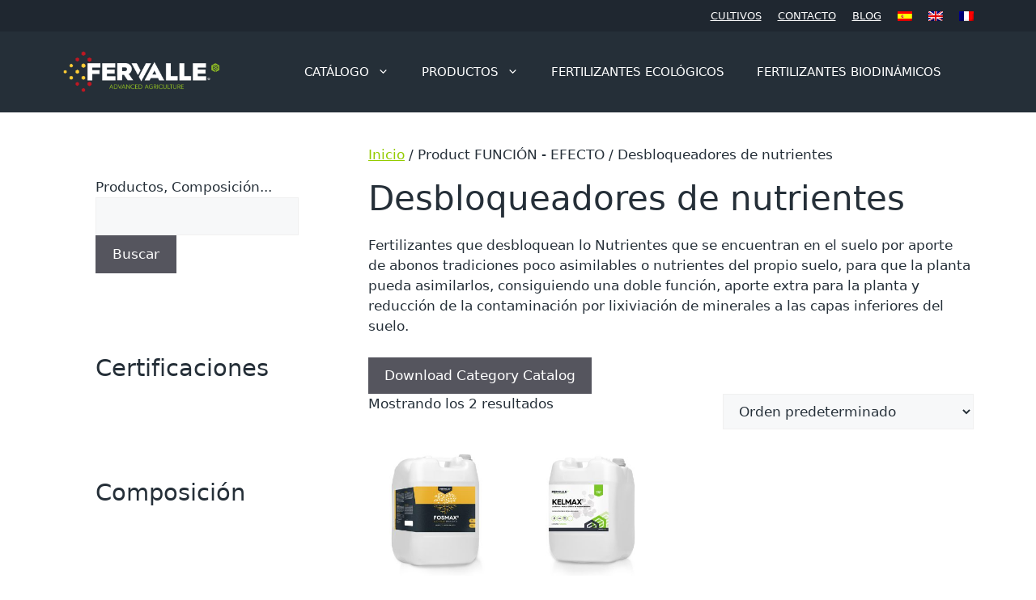

--- FILE ---
content_type: text/css
request_url: https://www.fervalle.com/wp-content/uploads/elementor/css/post-6.css?ver=1769421100
body_size: 284
content:
.elementor-kit-6{--e-global-color-primary:#6EC1E4;--e-global-color-secondary:#54595F;--e-global-color-text:#7A7A7A;--e-global-color-accent:#61CE70;--e-global-color-18bd500:#CFFF00;--e-global-color-bd46349:#252F38;--e-global-color-f31b611:#FFFFFF;--e-global-color-6f77d98:#B8D01D;--e-global-color-e997783:#16202B;--e-global-color-4b30be2:#FD6B13;--e-global-color-cc72962:#2E3F4E;--e-global-color-e4b76a0:#A3BD35;--e-global-color-458b8ea:#1B2232;--e-global-color-8cf49e5:#425470;--e-global-color-9688cab:#384858;--e-global-color-f5d3950:#202C40;--e-global-color-0160327:#C1CD29;--e-global-color-061a2ee:#FBB023;--e-global-color-1e0b688:#111828;--e-global-color-555e349:#0CDED6;--e-global-color-0a3b23d:#E854A7;--e-global-color-c9baf8a:#0F0F17;--e-global-color-548c757:#C52A81;--e-global-typography-primary-font-family:"Roboto";--e-global-typography-primary-font-weight:600;--e-global-typography-secondary-font-family:"Roboto Slab";--e-global-typography-secondary-font-weight:400;--e-global-typography-text-font-family:"Roboto";--e-global-typography-text-font-weight:400;--e-global-typography-accent-font-family:"Roboto";--e-global-typography-accent-font-weight:500;}.elementor-kit-6 e-page-transition{background-color:#FFBC7D;}.elementor-section.elementor-section-boxed > .elementor-container{max-width:1140px;}.e-con{--container-max-width:1140px;}.elementor-widget:not(:last-child){margin-block-end:20px;}.elementor-element{--widgets-spacing:20px 20px;--widgets-spacing-row:20px;--widgets-spacing-column:20px;}{}h1.entry-title{display:var(--page-title-display);}@media(max-width:1024px){.elementor-section.elementor-section-boxed > .elementor-container{max-width:1024px;}.e-con{--container-max-width:1024px;}}@media(max-width:767px){.elementor-section.elementor-section-boxed > .elementor-container{max-width:767px;}.e-con{--container-max-width:767px;}}

--- FILE ---
content_type: text/css
request_url: https://www.fervalle.com/wp-content/uploads/elementor/css/post-188.css?ver=1769421100
body_size: 2246
content:
.elementor-188 .elementor-element.elementor-element-3b74e6c:not(.elementor-motion-effects-element-type-background), .elementor-188 .elementor-element.elementor-element-3b74e6c > .elementor-motion-effects-container > .elementor-motion-effects-layer{background-color:#7D2D2D00;}.elementor-188 .elementor-element.elementor-element-3b74e6c > .elementor-background-overlay{background-color:#18212C;opacity:1;transition:background 0.3s, border-radius 0.3s, opacity 0.3s;}.elementor-188 .elementor-element.elementor-element-3b74e6c{transition:background 0.3s, border 0.3s, border-radius 0.3s, box-shadow 0.3s;margin-top:0px;margin-bottom:0px;padding:1% 0% 1% 0%;}.elementor-widget-divider{--divider-color:var( --e-global-color-secondary );}.elementor-widget-divider .elementor-divider__text{color:var( --e-global-color-secondary );font-family:var( --e-global-typography-secondary-font-family ), Sans-serif;font-weight:var( --e-global-typography-secondary-font-weight );}.elementor-widget-divider.elementor-view-stacked .elementor-icon{background-color:var( --e-global-color-secondary );}.elementor-widget-divider.elementor-view-framed .elementor-icon, .elementor-widget-divider.elementor-view-default .elementor-icon{color:var( --e-global-color-secondary );border-color:var( --e-global-color-secondary );}.elementor-widget-divider.elementor-view-framed .elementor-icon, .elementor-widget-divider.elementor-view-default .elementor-icon svg{fill:var( --e-global-color-secondary );}.elementor-188 .elementor-element.elementor-element-c709e88{--divider-border-style:solid;--divider-color:var( --e-global-color-18bd500 );--divider-border-width:1px;}.elementor-188 .elementor-element.elementor-element-c709e88 .elementor-divider-separator{width:25%;margin:0 auto;margin-center:0;}.elementor-188 .elementor-element.elementor-element-c709e88 .elementor-divider{text-align:center;padding-block-start:14px;padding-block-end:14px;}.elementor-188 .elementor-element.elementor-element-881f356 > .elementor-background-overlay{background-color:#18212C;opacity:1;}.elementor-188 .elementor-element.elementor-element-881f356{margin-top:0px;margin-bottom:0px;}.elementor-188 .elementor-element.elementor-element-8ecbec8 > .elementor-container{max-width:1200px;}.elementor-188 .elementor-element.elementor-element-48f4da7 > .elementor-element-populated{border-style:solid;border-width:0px 0px 1px 0px;border-color:rgba(255,255,255,0.2);padding:0px 230px 50px 230px;}.elementor-widget-image .widget-image-caption{color:var( --e-global-color-text );font-family:var( --e-global-typography-text-font-family ), Sans-serif;font-weight:var( --e-global-typography-text-font-weight );}.elementor-188 .elementor-element.elementor-element-69046b5 > .elementor-widget-container{margin:0px 0px 0px 0px;}.elementor-188 .elementor-element.elementor-element-69046b5 img{width:58%;}.elementor-widget-icon-list .elementor-icon-list-item:not(:last-child):after{border-color:var( --e-global-color-text );}.elementor-widget-icon-list .elementor-icon-list-icon i{color:var( --e-global-color-primary );}.elementor-widget-icon-list .elementor-icon-list-icon svg{fill:var( --e-global-color-primary );}.elementor-widget-icon-list .elementor-icon-list-item > .elementor-icon-list-text, .elementor-widget-icon-list .elementor-icon-list-item > a{font-family:var( --e-global-typography-text-font-family ), Sans-serif;font-weight:var( --e-global-typography-text-font-weight );}.elementor-widget-icon-list .elementor-icon-list-text{color:var( --e-global-color-secondary );}.elementor-188 .elementor-element.elementor-element-4dce30d > .elementor-widget-container{margin:10px 0px 10px 0px;}.elementor-188 .elementor-element.elementor-element-4dce30d .elementor-icon-list-items:not(.elementor-inline-items) .elementor-icon-list-item:not(:last-child){padding-block-end:calc(20px/2);}.elementor-188 .elementor-element.elementor-element-4dce30d .elementor-icon-list-items:not(.elementor-inline-items) .elementor-icon-list-item:not(:first-child){margin-block-start:calc(20px/2);}.elementor-188 .elementor-element.elementor-element-4dce30d .elementor-icon-list-items.elementor-inline-items .elementor-icon-list-item{margin-inline:calc(20px/2);}.elementor-188 .elementor-element.elementor-element-4dce30d .elementor-icon-list-items.elementor-inline-items{margin-inline:calc(-20px/2);}.elementor-188 .elementor-element.elementor-element-4dce30d .elementor-icon-list-items.elementor-inline-items .elementor-icon-list-item:after{inset-inline-end:calc(-20px/2);}.elementor-188 .elementor-element.elementor-element-4dce30d .elementor-icon-list-icon i{color:#ffffff;transition:color 0.3s;}.elementor-188 .elementor-element.elementor-element-4dce30d .elementor-icon-list-icon svg{fill:#ffffff;transition:fill 0.3s;}.elementor-188 .elementor-element.elementor-element-4dce30d .elementor-icon-list-item:hover .elementor-icon-list-icon i{color:#B6E208;}.elementor-188 .elementor-element.elementor-element-4dce30d .elementor-icon-list-item:hover .elementor-icon-list-icon svg{fill:#B6E208;}.elementor-188 .elementor-element.elementor-element-4dce30d{--e-icon-list-icon-size:39px;--icon-vertical-offset:0px;}.elementor-188 .elementor-element.elementor-element-4dce30d .elementor-icon-list-icon{padding-inline-end:17px;}.elementor-188 .elementor-element.elementor-element-4dce30d .elementor-icon-list-text{transition:color 0.3s;}.elementor-188 .elementor-element.elementor-element-039b3ce:not(.elementor-motion-effects-element-type-background), .elementor-188 .elementor-element.elementor-element-039b3ce > .elementor-motion-effects-container > .elementor-motion-effects-layer{background-color:#18212C;}.elementor-188 .elementor-element.elementor-element-039b3ce{transition:background 0.3s, border 0.3s, border-radius 0.3s, box-shadow 0.3s;padding:1em 0em 0em 0em;}.elementor-188 .elementor-element.elementor-element-039b3ce > .elementor-background-overlay{transition:background 0.3s, border-radius 0.3s, opacity 0.3s;}.elementor-widget-nav-menu .elementor-nav-menu .elementor-item{font-family:var( --e-global-typography-primary-font-family ), Sans-serif;font-weight:var( --e-global-typography-primary-font-weight );}.elementor-widget-nav-menu .elementor-nav-menu--main .elementor-item{color:var( --e-global-color-text );fill:var( --e-global-color-text );}.elementor-widget-nav-menu .elementor-nav-menu--main .elementor-item:hover,
					.elementor-widget-nav-menu .elementor-nav-menu--main .elementor-item.elementor-item-active,
					.elementor-widget-nav-menu .elementor-nav-menu--main .elementor-item.highlighted,
					.elementor-widget-nav-menu .elementor-nav-menu--main .elementor-item:focus{color:var( --e-global-color-accent );fill:var( --e-global-color-accent );}.elementor-widget-nav-menu .elementor-nav-menu--main:not(.e--pointer-framed) .elementor-item:before,
					.elementor-widget-nav-menu .elementor-nav-menu--main:not(.e--pointer-framed) .elementor-item:after{background-color:var( --e-global-color-accent );}.elementor-widget-nav-menu .e--pointer-framed .elementor-item:before,
					.elementor-widget-nav-menu .e--pointer-framed .elementor-item:after{border-color:var( --e-global-color-accent );}.elementor-widget-nav-menu{--e-nav-menu-divider-color:var( --e-global-color-text );}.elementor-widget-nav-menu .elementor-nav-menu--dropdown .elementor-item, .elementor-widget-nav-menu .elementor-nav-menu--dropdown  .elementor-sub-item{font-family:var( --e-global-typography-accent-font-family ), Sans-serif;font-weight:var( --e-global-typography-accent-font-weight );}.elementor-188 .elementor-element.elementor-element-32a59a7 .elementor-nav-menu .elementor-item{font-family:"Roboto", Sans-serif;font-size:16px;font-weight:300;text-transform:capitalize;}.elementor-188 .elementor-element.elementor-element-32a59a7 .elementor-nav-menu--main .elementor-item{color:#FFFFFF;fill:#FFFFFF;padding-left:0px;padding-right:0px;padding-top:0px;padding-bottom:0px;}.elementor-188 .elementor-element.elementor-element-32a59a7 .elementor-nav-menu--main .elementor-item:hover,
					.elementor-188 .elementor-element.elementor-element-32a59a7 .elementor-nav-menu--main .elementor-item.elementor-item-active,
					.elementor-188 .elementor-element.elementor-element-32a59a7 .elementor-nav-menu--main .elementor-item.highlighted,
					.elementor-188 .elementor-element.elementor-element-32a59a7 .elementor-nav-menu--main .elementor-item:focus{color:#d3b574;fill:#d3b574;}.elementor-188 .elementor-element.elementor-element-32a59a7 .e--pointer-framed .elementor-item:before{border-width:0px;}.elementor-188 .elementor-element.elementor-element-32a59a7 .e--pointer-framed.e--animation-draw .elementor-item:before{border-width:0 0 0px 0px;}.elementor-188 .elementor-element.elementor-element-32a59a7 .e--pointer-framed.e--animation-draw .elementor-item:after{border-width:0px 0px 0 0;}.elementor-188 .elementor-element.elementor-element-32a59a7 .e--pointer-framed.e--animation-corners .elementor-item:before{border-width:0px 0 0 0px;}.elementor-188 .elementor-element.elementor-element-32a59a7 .e--pointer-framed.e--animation-corners .elementor-item:after{border-width:0 0px 0px 0;}.elementor-188 .elementor-element.elementor-element-32a59a7 .e--pointer-underline .elementor-item:after,
					 .elementor-188 .elementor-element.elementor-element-32a59a7 .e--pointer-overline .elementor-item:before,
					 .elementor-188 .elementor-element.elementor-element-32a59a7 .e--pointer-double-line .elementor-item:before,
					 .elementor-188 .elementor-element.elementor-element-32a59a7 .e--pointer-double-line .elementor-item:after{height:0px;}.elementor-188 .elementor-element.elementor-element-32a59a7{--e-nav-menu-horizontal-menu-item-margin:calc( 21px / 2 );}.elementor-188 .elementor-element.elementor-element-32a59a7 .elementor-nav-menu--main:not(.elementor-nav-menu--layout-horizontal) .elementor-nav-menu > li:not(:last-child){margin-bottom:21px;}.elementor-188 .elementor-element.elementor-element-32a59a7 .elementor-nav-menu--dropdown a, .elementor-188 .elementor-element.elementor-element-32a59a7 .elementor-menu-toggle{color:#16163f;fill:#16163f;}.elementor-188 .elementor-element.elementor-element-32a59a7 .elementor-nav-menu--dropdown a:hover,
					.elementor-188 .elementor-element.elementor-element-32a59a7 .elementor-nav-menu--dropdown a:focus,
					.elementor-188 .elementor-element.elementor-element-32a59a7 .elementor-nav-menu--dropdown a.elementor-item-active,
					.elementor-188 .elementor-element.elementor-element-32a59a7 .elementor-nav-menu--dropdown a.highlighted,
					.elementor-188 .elementor-element.elementor-element-32a59a7 .elementor-menu-toggle:hover,
					.elementor-188 .elementor-element.elementor-element-32a59a7 .elementor-menu-toggle:focus{color:#d3b574;}.elementor-188 .elementor-element.elementor-element-32a59a7 .elementor-nav-menu--dropdown a:hover,
					.elementor-188 .elementor-element.elementor-element-32a59a7 .elementor-nav-menu--dropdown a:focus,
					.elementor-188 .elementor-element.elementor-element-32a59a7 .elementor-nav-menu--dropdown a.elementor-item-active,
					.elementor-188 .elementor-element.elementor-element-32a59a7 .elementor-nav-menu--dropdown a.highlighted{background-color:rgba(0,0,0,0);}.elementor-188 .elementor-element.elementor-element-32a59a7 .elementor-nav-menu--dropdown a.elementor-item-active{color:#d3b574;background-color:rgba(0,0,0,0);}.elementor-188 .elementor-element.elementor-element-32a59a7 .elementor-nav-menu--dropdown .elementor-item, .elementor-188 .elementor-element.elementor-element-32a59a7 .elementor-nav-menu--dropdown  .elementor-sub-item{font-family:"Montserrat", Sans-serif;font-size:16px;font-weight:400;}.elementor-188 .elementor-element.elementor-element-32a59a7 .elementor-nav-menu--main .elementor-nav-menu--dropdown, .elementor-188 .elementor-element.elementor-element-32a59a7 .elementor-nav-menu__container.elementor-nav-menu--dropdown{box-shadow:0px 15px 20px 0px rgba(0,0,0,0.1);}.elementor-188 .elementor-element.elementor-element-32a59a7 .elementor-nav-menu--dropdown a{padding-left:10px;padding-right:10px;padding-top:20px;padding-bottom:20px;}.elementor-188 .elementor-element.elementor-element-32a59a7 .elementor-nav-menu--main > .elementor-nav-menu > li > .elementor-nav-menu--dropdown, .elementor-188 .elementor-element.elementor-element-32a59a7 .elementor-nav-menu__container.elementor-nav-menu--dropdown{margin-top:15px !important;}.elementor-188 .elementor-element.elementor-element-0b5f538 .elementor-nav-menu .elementor-item{font-family:"Roboto", Sans-serif;font-size:16px;font-weight:300;text-transform:capitalize;}.elementor-188 .elementor-element.elementor-element-0b5f538 .elementor-nav-menu--main .elementor-item{color:#FFFFFF;fill:#FFFFFF;padding-left:0px;padding-right:0px;padding-top:0px;padding-bottom:0px;}.elementor-188 .elementor-element.elementor-element-0b5f538 .elementor-nav-menu--main .elementor-item:hover,
					.elementor-188 .elementor-element.elementor-element-0b5f538 .elementor-nav-menu--main .elementor-item.elementor-item-active,
					.elementor-188 .elementor-element.elementor-element-0b5f538 .elementor-nav-menu--main .elementor-item.highlighted,
					.elementor-188 .elementor-element.elementor-element-0b5f538 .elementor-nav-menu--main .elementor-item:focus{color:#d3b574;fill:#d3b574;}.elementor-188 .elementor-element.elementor-element-0b5f538 .e--pointer-framed .elementor-item:before{border-width:0px;}.elementor-188 .elementor-element.elementor-element-0b5f538 .e--pointer-framed.e--animation-draw .elementor-item:before{border-width:0 0 0px 0px;}.elementor-188 .elementor-element.elementor-element-0b5f538 .e--pointer-framed.e--animation-draw .elementor-item:after{border-width:0px 0px 0 0;}.elementor-188 .elementor-element.elementor-element-0b5f538 .e--pointer-framed.e--animation-corners .elementor-item:before{border-width:0px 0 0 0px;}.elementor-188 .elementor-element.elementor-element-0b5f538 .e--pointer-framed.e--animation-corners .elementor-item:after{border-width:0 0px 0px 0;}.elementor-188 .elementor-element.elementor-element-0b5f538 .e--pointer-underline .elementor-item:after,
					 .elementor-188 .elementor-element.elementor-element-0b5f538 .e--pointer-overline .elementor-item:before,
					 .elementor-188 .elementor-element.elementor-element-0b5f538 .e--pointer-double-line .elementor-item:before,
					 .elementor-188 .elementor-element.elementor-element-0b5f538 .e--pointer-double-line .elementor-item:after{height:0px;}.elementor-188 .elementor-element.elementor-element-0b5f538{--e-nav-menu-horizontal-menu-item-margin:calc( 21px / 2 );}.elementor-188 .elementor-element.elementor-element-0b5f538 .elementor-nav-menu--main:not(.elementor-nav-menu--layout-horizontal) .elementor-nav-menu > li:not(:last-child){margin-bottom:21px;}.elementor-188 .elementor-element.elementor-element-0b5f538 .elementor-nav-menu--dropdown a, .elementor-188 .elementor-element.elementor-element-0b5f538 .elementor-menu-toggle{color:#16163f;fill:#16163f;}.elementor-188 .elementor-element.elementor-element-0b5f538 .elementor-nav-menu--dropdown a:hover,
					.elementor-188 .elementor-element.elementor-element-0b5f538 .elementor-nav-menu--dropdown a:focus,
					.elementor-188 .elementor-element.elementor-element-0b5f538 .elementor-nav-menu--dropdown a.elementor-item-active,
					.elementor-188 .elementor-element.elementor-element-0b5f538 .elementor-nav-menu--dropdown a.highlighted,
					.elementor-188 .elementor-element.elementor-element-0b5f538 .elementor-menu-toggle:hover,
					.elementor-188 .elementor-element.elementor-element-0b5f538 .elementor-menu-toggle:focus{color:#d3b574;}.elementor-188 .elementor-element.elementor-element-0b5f538 .elementor-nav-menu--dropdown a:hover,
					.elementor-188 .elementor-element.elementor-element-0b5f538 .elementor-nav-menu--dropdown a:focus,
					.elementor-188 .elementor-element.elementor-element-0b5f538 .elementor-nav-menu--dropdown a.elementor-item-active,
					.elementor-188 .elementor-element.elementor-element-0b5f538 .elementor-nav-menu--dropdown a.highlighted{background-color:rgba(0,0,0,0);}.elementor-188 .elementor-element.elementor-element-0b5f538 .elementor-nav-menu--dropdown a.elementor-item-active{color:#d3b574;background-color:rgba(0,0,0,0);}.elementor-188 .elementor-element.elementor-element-0b5f538 .elementor-nav-menu--dropdown .elementor-item, .elementor-188 .elementor-element.elementor-element-0b5f538 .elementor-nav-menu--dropdown  .elementor-sub-item{font-family:"Montserrat", Sans-serif;font-size:16px;font-weight:400;}.elementor-188 .elementor-element.elementor-element-0b5f538 .elementor-nav-menu--main .elementor-nav-menu--dropdown, .elementor-188 .elementor-element.elementor-element-0b5f538 .elementor-nav-menu__container.elementor-nav-menu--dropdown{box-shadow:0px 15px 20px 0px rgba(0,0,0,0.1);}.elementor-188 .elementor-element.elementor-element-0b5f538 .elementor-nav-menu--dropdown a{padding-left:10px;padding-right:10px;padding-top:20px;padding-bottom:20px;}.elementor-188 .elementor-element.elementor-element-0b5f538 .elementor-nav-menu--main > .elementor-nav-menu > li > .elementor-nav-menu--dropdown, .elementor-188 .elementor-element.elementor-element-0b5f538 .elementor-nav-menu__container.elementor-nav-menu--dropdown{margin-top:15px !important;}.elementor-188 .elementor-element.elementor-element-b8359ae .elementor-nav-menu .elementor-item{font-family:"Roboto", Sans-serif;font-size:16px;font-weight:300;text-transform:capitalize;}.elementor-188 .elementor-element.elementor-element-b8359ae .elementor-nav-menu--main .elementor-item{color:#FFFFFF;fill:#FFFFFF;padding-left:0px;padding-right:0px;padding-top:0px;padding-bottom:0px;}.elementor-188 .elementor-element.elementor-element-b8359ae .elementor-nav-menu--main .elementor-item:hover,
					.elementor-188 .elementor-element.elementor-element-b8359ae .elementor-nav-menu--main .elementor-item.elementor-item-active,
					.elementor-188 .elementor-element.elementor-element-b8359ae .elementor-nav-menu--main .elementor-item.highlighted,
					.elementor-188 .elementor-element.elementor-element-b8359ae .elementor-nav-menu--main .elementor-item:focus{color:#d3b574;fill:#d3b574;}.elementor-188 .elementor-element.elementor-element-b8359ae .e--pointer-framed .elementor-item:before{border-width:0px;}.elementor-188 .elementor-element.elementor-element-b8359ae .e--pointer-framed.e--animation-draw .elementor-item:before{border-width:0 0 0px 0px;}.elementor-188 .elementor-element.elementor-element-b8359ae .e--pointer-framed.e--animation-draw .elementor-item:after{border-width:0px 0px 0 0;}.elementor-188 .elementor-element.elementor-element-b8359ae .e--pointer-framed.e--animation-corners .elementor-item:before{border-width:0px 0 0 0px;}.elementor-188 .elementor-element.elementor-element-b8359ae .e--pointer-framed.e--animation-corners .elementor-item:after{border-width:0 0px 0px 0;}.elementor-188 .elementor-element.elementor-element-b8359ae .e--pointer-underline .elementor-item:after,
					 .elementor-188 .elementor-element.elementor-element-b8359ae .e--pointer-overline .elementor-item:before,
					 .elementor-188 .elementor-element.elementor-element-b8359ae .e--pointer-double-line .elementor-item:before,
					 .elementor-188 .elementor-element.elementor-element-b8359ae .e--pointer-double-line .elementor-item:after{height:0px;}.elementor-188 .elementor-element.elementor-element-b8359ae{--e-nav-menu-horizontal-menu-item-margin:calc( 21px / 2 );}.elementor-188 .elementor-element.elementor-element-b8359ae .elementor-nav-menu--main:not(.elementor-nav-menu--layout-horizontal) .elementor-nav-menu > li:not(:last-child){margin-bottom:21px;}.elementor-188 .elementor-element.elementor-element-b8359ae .elementor-nav-menu--dropdown a, .elementor-188 .elementor-element.elementor-element-b8359ae .elementor-menu-toggle{color:#16163f;fill:#16163f;}.elementor-188 .elementor-element.elementor-element-b8359ae .elementor-nav-menu--dropdown a:hover,
					.elementor-188 .elementor-element.elementor-element-b8359ae .elementor-nav-menu--dropdown a:focus,
					.elementor-188 .elementor-element.elementor-element-b8359ae .elementor-nav-menu--dropdown a.elementor-item-active,
					.elementor-188 .elementor-element.elementor-element-b8359ae .elementor-nav-menu--dropdown a.highlighted,
					.elementor-188 .elementor-element.elementor-element-b8359ae .elementor-menu-toggle:hover,
					.elementor-188 .elementor-element.elementor-element-b8359ae .elementor-menu-toggle:focus{color:#d3b574;}.elementor-188 .elementor-element.elementor-element-b8359ae .elementor-nav-menu--dropdown a:hover,
					.elementor-188 .elementor-element.elementor-element-b8359ae .elementor-nav-menu--dropdown a:focus,
					.elementor-188 .elementor-element.elementor-element-b8359ae .elementor-nav-menu--dropdown a.elementor-item-active,
					.elementor-188 .elementor-element.elementor-element-b8359ae .elementor-nav-menu--dropdown a.highlighted{background-color:rgba(0,0,0,0);}.elementor-188 .elementor-element.elementor-element-b8359ae .elementor-nav-menu--dropdown a.elementor-item-active{color:#d3b574;background-color:rgba(0,0,0,0);}.elementor-188 .elementor-element.elementor-element-b8359ae .elementor-nav-menu--dropdown .elementor-item, .elementor-188 .elementor-element.elementor-element-b8359ae .elementor-nav-menu--dropdown  .elementor-sub-item{font-family:"Montserrat", Sans-serif;font-size:16px;font-weight:400;}.elementor-188 .elementor-element.elementor-element-b8359ae .elementor-nav-menu--main .elementor-nav-menu--dropdown, .elementor-188 .elementor-element.elementor-element-b8359ae .elementor-nav-menu__container.elementor-nav-menu--dropdown{box-shadow:0px 15px 20px 0px rgba(0,0,0,0.1);}.elementor-188 .elementor-element.elementor-element-b8359ae .elementor-nav-menu--dropdown a{padding-left:10px;padding-right:10px;padding-top:20px;padding-bottom:20px;}.elementor-188 .elementor-element.elementor-element-b8359ae .elementor-nav-menu--main > .elementor-nav-menu > li > .elementor-nav-menu--dropdown, .elementor-188 .elementor-element.elementor-element-b8359ae .elementor-nav-menu__container.elementor-nav-menu--dropdown{margin-top:15px !important;}.elementor-188 .elementor-element.elementor-element-33b5adb > .elementor-background-overlay{background-color:#18212C;opacity:1;}.elementor-widget-text-editor{font-family:var( --e-global-typography-text-font-family ), Sans-serif;font-weight:var( --e-global-typography-text-font-weight );color:var( --e-global-color-text );}.elementor-widget-text-editor.elementor-drop-cap-view-stacked .elementor-drop-cap{background-color:var( --e-global-color-primary );}.elementor-widget-text-editor.elementor-drop-cap-view-framed .elementor-drop-cap, .elementor-widget-text-editor.elementor-drop-cap-view-default .elementor-drop-cap{color:var( --e-global-color-primary );border-color:var( --e-global-color-primary );}.elementor-188 .elementor-element.elementor-element-6d19719 > .elementor-widget-container{margin:22px 26px 0px 0px;}.elementor-188 .elementor-element.elementor-element-6d19719{text-align:justify;font-family:"Roboto", Sans-serif;font-size:14px;font-weight:400;}.elementor-188 .elementor-element.elementor-element-d949473 img{max-width:11%;}.elementor-188 .elementor-element.elementor-element-ae8b99a > .elementor-widget-container{margin:22px 26px 0px 0px;}.elementor-188 .elementor-element.elementor-element-ae8b99a{text-align:center;font-family:"Roboto", Sans-serif;font-size:14px;font-weight:400;line-height:6px;letter-spacing:0px;}.elementor-188 .elementor-element.elementor-element-58d0b43:not(.elementor-motion-effects-element-type-background), .elementor-188 .elementor-element.elementor-element-58d0b43 > .elementor-motion-effects-container > .elementor-motion-effects-layer{background-color:#18212C;}.elementor-188 .elementor-element.elementor-element-58d0b43{transition:background 0.3s, border 0.3s, border-radius 0.3s, box-shadow 0.3s;}.elementor-188 .elementor-element.elementor-element-58d0b43 > .elementor-background-overlay{transition:background 0.3s, border-radius 0.3s, opacity 0.3s;}.elementor-188 .elementor-element.elementor-element-0ba4a6b{text-align:center;}.elementor-188 .elementor-element.elementor-element-0ba4a6b img{width:40%;opacity:1;}.elementor-188 .elementor-element.elementor-element-1b60ac2{text-align:center;}.elementor-188 .elementor-element.elementor-element-1b60ac2 img{width:40%;opacity:1;}.elementor-188 .elementor-element.elementor-element-f7756d0{text-align:center;}.elementor-188 .elementor-element.elementor-element-f7756d0 img{width:40%;opacity:1;}.elementor-188 .elementor-element.elementor-element-4e6c36a{text-align:center;}.elementor-188 .elementor-element.elementor-element-4e6c36a img{width:40%;opacity:1;}.elementor-188 .elementor-element.elementor-element-4185253d:not(.elementor-motion-effects-element-type-background), .elementor-188 .elementor-element.elementor-element-4185253d > .elementor-motion-effects-container > .elementor-motion-effects-layer{background-color:#18212C;background-image:url("https://www.fervalle.com/wp-content/uploads/2022/11/iconogram.png");background-position:bottom right;background-repeat:no-repeat;background-size:contain;}.elementor-188 .elementor-element.elementor-element-4185253d > .elementor-background-overlay{background-color:#16163f;opacity:0;transition:background 0.3s, border-radius 0.3s, opacity 0.3s;}.elementor-188 .elementor-element.elementor-element-4185253d > .elementor-container{min-height:150px;}.elementor-188 .elementor-element.elementor-element-4185253d{transition:background 0.3s, border 0.3s, border-radius 0.3s, box-shadow 0.3s;}.elementor-188 .elementor-element.elementor-element-a7c6f66{text-align:justify;}.elementor-widget-heading .elementor-heading-title{font-family:var( --e-global-typography-primary-font-family ), Sans-serif;font-weight:var( --e-global-typography-primary-font-weight );color:var( --e-global-color-primary );}.elementor-188 .elementor-element.elementor-element-b3bbbbb > .elementor-widget-container{padding:1em 0em 0em 0em;}.elementor-188 .elementor-element.elementor-element-b3bbbbb{text-align:center;}.elementor-188 .elementor-element.elementor-element-b3bbbbb .elementor-heading-title{font-family:"Helvetica", Sans-serif;font-size:14px;font-weight:300;text-transform:capitalize;color:#ABE400;}.elementor-theme-builder-content-area{height:400px;}.elementor-location-header:before, .elementor-location-footer:before{content:"";display:table;clear:both;}@media(min-width:768px){.elementor-188 .elementor-element.elementor-element-ba38a33{width:100%;}}@media(max-width:1024px){.elementor-188 .elementor-element.elementor-element-3b74e6c{padding:1% 1% 3% 1%;}.elementor-188 .elementor-element.elementor-element-48f4da7 > .elementor-element-populated{padding:30px 50px 50px 50px;}.elementor-188 .elementor-element.elementor-element-32a59a7 .elementor-nav-menu--main > .elementor-nav-menu > li > .elementor-nav-menu--dropdown, .elementor-188 .elementor-element.elementor-element-32a59a7 .elementor-nav-menu__container.elementor-nav-menu--dropdown{margin-top:20px !important;}.elementor-188 .elementor-element.elementor-element-0b5f538 .elementor-nav-menu--main > .elementor-nav-menu > li > .elementor-nav-menu--dropdown, .elementor-188 .elementor-element.elementor-element-0b5f538 .elementor-nav-menu__container.elementor-nav-menu--dropdown{margin-top:20px !important;}.elementor-188 .elementor-element.elementor-element-b8359ae .elementor-nav-menu--main > .elementor-nav-menu > li > .elementor-nav-menu--dropdown, .elementor-188 .elementor-element.elementor-element-b8359ae .elementor-nav-menu__container.elementor-nav-menu--dropdown{margin-top:20px !important;}.elementor-188 .elementor-element.elementor-element-4185253d:not(.elementor-motion-effects-element-type-background), .elementor-188 .elementor-element.elementor-element-4185253d > .elementor-motion-effects-container > .elementor-motion-effects-layer{background-position:center center;}.elementor-188 .elementor-element.elementor-element-61dc0e12 > .elementor-element-populated{margin:50px 0px 35px 0px;--e-column-margin-right:0px;--e-column-margin-left:0px;}}@media(max-width:767px){.elementor-188 .elementor-element.elementor-element-3b74e6c{padding:2% 2% 6% 2%;}.elementor-188 .elementor-element.elementor-element-48f4da7 > .elementor-element-populated{padding:30px 25px 030px 25px;}.elementor-188 .elementor-element.elementor-element-4dce30d .elementor-icon-list-items:not(.elementor-inline-items) .elementor-icon-list-item:not(:last-child){padding-block-end:calc(30px/2);}.elementor-188 .elementor-element.elementor-element-4dce30d .elementor-icon-list-items:not(.elementor-inline-items) .elementor-icon-list-item:not(:first-child){margin-block-start:calc(30px/2);}.elementor-188 .elementor-element.elementor-element-4dce30d .elementor-icon-list-items.elementor-inline-items .elementor-icon-list-item{margin-inline:calc(30px/2);}.elementor-188 .elementor-element.elementor-element-4dce30d .elementor-icon-list-items.elementor-inline-items{margin-inline:calc(-30px/2);}.elementor-188 .elementor-element.elementor-element-4dce30d .elementor-icon-list-items.elementor-inline-items .elementor-icon-list-item:after{inset-inline-end:calc(-30px/2);}.elementor-188 .elementor-element.elementor-element-4dce30d{--e-icon-list-icon-size:22px;}.elementor-188 .elementor-element.elementor-element-32a59a7 > .elementor-widget-container{margin:0px 0px 0px 0px;}.elementor-188 .elementor-element.elementor-element-32a59a7 .elementor-nav-menu--dropdown .elementor-item, .elementor-188 .elementor-element.elementor-element-32a59a7 .elementor-nav-menu--dropdown  .elementor-sub-item{font-size:16px;}.elementor-188 .elementor-element.elementor-element-32a59a7 .elementor-nav-menu--dropdown a{padding-top:24px;padding-bottom:24px;}.elementor-188 .elementor-element.elementor-element-32a59a7 .elementor-nav-menu--main > .elementor-nav-menu > li > .elementor-nav-menu--dropdown, .elementor-188 .elementor-element.elementor-element-32a59a7 .elementor-nav-menu__container.elementor-nav-menu--dropdown{margin-top:20px !important;}.elementor-188 .elementor-element.elementor-element-0b5f538 > .elementor-widget-container{margin:0px 0px 0px 0px;}.elementor-188 .elementor-element.elementor-element-0b5f538 .elementor-nav-menu--dropdown .elementor-item, .elementor-188 .elementor-element.elementor-element-0b5f538 .elementor-nav-menu--dropdown  .elementor-sub-item{font-size:16px;}.elementor-188 .elementor-element.elementor-element-0b5f538 .elementor-nav-menu--dropdown a{padding-top:24px;padding-bottom:24px;}.elementor-188 .elementor-element.elementor-element-0b5f538 .elementor-nav-menu--main > .elementor-nav-menu > li > .elementor-nav-menu--dropdown, .elementor-188 .elementor-element.elementor-element-0b5f538 .elementor-nav-menu__container.elementor-nav-menu--dropdown{margin-top:20px !important;}.elementor-188 .elementor-element.elementor-element-b8359ae > .elementor-widget-container{margin:0px 0px 0px 0px;}.elementor-188 .elementor-element.elementor-element-b8359ae .elementor-nav-menu--dropdown .elementor-item, .elementor-188 .elementor-element.elementor-element-b8359ae .elementor-nav-menu--dropdown  .elementor-sub-item{font-size:16px;}.elementor-188 .elementor-element.elementor-element-b8359ae .elementor-nav-menu--dropdown a{padding-top:24px;padding-bottom:24px;}.elementor-188 .elementor-element.elementor-element-b8359ae .elementor-nav-menu--main > .elementor-nav-menu > li > .elementor-nav-menu--dropdown, .elementor-188 .elementor-element.elementor-element-b8359ae .elementor-nav-menu__container.elementor-nav-menu--dropdown{margin-top:20px !important;}.elementor-188 .elementor-element.elementor-element-d949473 img{width:39%;max-width:30%;}.elementor-188 .elementor-element.elementor-element-ae8b99a{line-height:1.4em;}.elementor-188 .elementor-element.elementor-element-4185253d:not(.elementor-motion-effects-element-type-background), .elementor-188 .elementor-element.elementor-element-4185253d > .elementor-motion-effects-container > .elementor-motion-effects-layer{background-position:center center;}}

--- FILE ---
content_type: application/x-javascript; charset=utf-8
request_url: https://consent.cookiebot.com/bab5cb44-360a-48a2-910b-569898b00cb7/cc.js?renew=false&referer=www.fervalle.com&dnt=false&init=false&culture=ES
body_size: 210
content:
if(console){var cookiedomainwarning='Error: The domain WWW.FERVALLE.COM is not authorized to show the cookie banner for domain group ID bab5cb44-360a-48a2-910b-569898b00cb7. Please add it to the domain group in the Cookiebot Manager to authorize the domain.';if(typeof console.warn === 'function'){console.warn(cookiedomainwarning)}else{console.log(cookiedomainwarning)}};